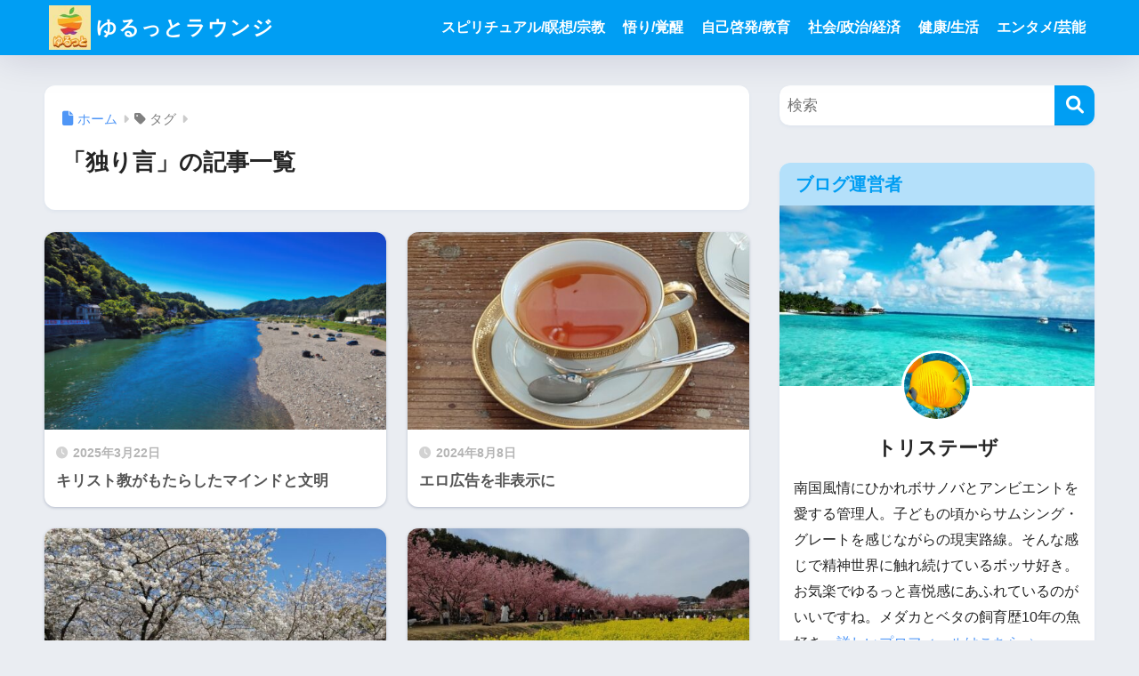

--- FILE ---
content_type: text/html; charset=utf-8
request_url: https://www.google.com/recaptcha/api2/aframe
body_size: 267
content:
<!DOCTYPE HTML><html><head><meta http-equiv="content-type" content="text/html; charset=UTF-8"></head><body><script nonce="ytFJ2JOtE4rdDBNuoLBxtQ">/** Anti-fraud and anti-abuse applications only. See google.com/recaptcha */ try{var clients={'sodar':'https://pagead2.googlesyndication.com/pagead/sodar?'};window.addEventListener("message",function(a){try{if(a.source===window.parent){var b=JSON.parse(a.data);var c=clients[b['id']];if(c){var d=document.createElement('img');d.src=c+b['params']+'&rc='+(localStorage.getItem("rc::a")?sessionStorage.getItem("rc::b"):"");window.document.body.appendChild(d);sessionStorage.setItem("rc::e",parseInt(sessionStorage.getItem("rc::e")||0)+1);localStorage.setItem("rc::h",'1769021739541');}}}catch(b){}});window.parent.postMessage("_grecaptcha_ready", "*");}catch(b){}</script></body></html>